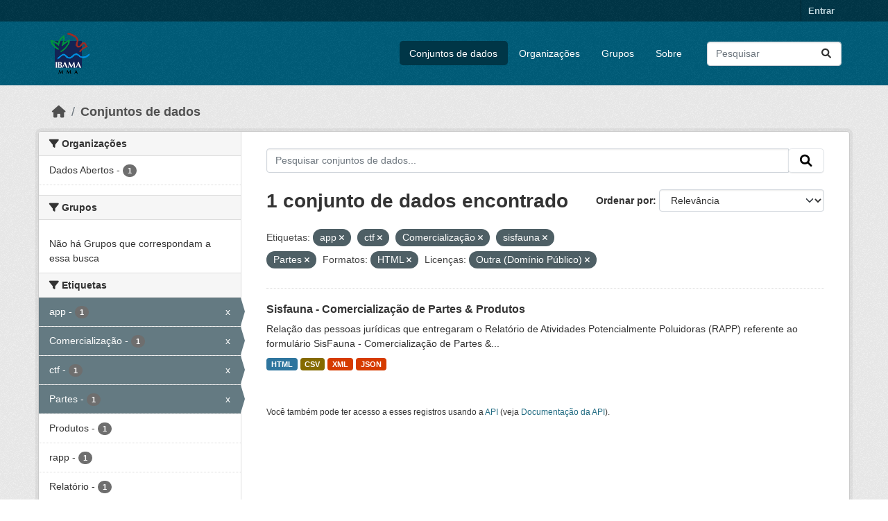

--- FILE ---
content_type: text/html; charset=utf-8
request_url: https://dadosabertos.ibama.gov.br/dataset/?tags=app&tags=ctf&tags=Comercializa%C3%A7%C3%A3o&tags=sisfauna&tags=Partes&res_format=HTML&amp=&license_id=other-pd
body_size: 34901
content:
<!DOCTYPE html>
<!--[if IE 9]> <html lang="pt_BR" class="ie9"> <![endif]-->
<!--[if gt IE 8]><!--> <html lang="pt_BR"  > <!--<![endif]-->
  <head>
    <meta charset="utf-8" />
      <meta name="csrf_field_name" content="_csrf_token" />
      <meta name="_csrf_token" content="IjE0NGE2Y2Y5NDM0MDZmNzAxMjA1OGU2NTk0NjA5MTk0YTRlODEwMTMi.aWsfhw.HASMFHDrcqZB6WzoqWQFMudLxXM" />

      <meta name="generator" content="ckan 2.10.4" />
      <meta name="viewport" content="width=device-width, initial-scale=1.0">
    <title>Conjunto de dados - IBAMA</title>

    
    <link rel="shortcut icon" href="/base/images/ckan.ico" />
    
      
      
      
    

    
      
      
    

    
    <link href="/webassets/base/1c87a999_main.css" rel="stylesheet"/>
    
  </head>

  
  <body data-site-root="https://dadosabertos.ibama.gov.br/" data-locale-root="https://dadosabertos.ibama.gov.br/" >

    
    <div class="visually-hidden-focusable"><a href="#content">Skip to main content</a></div>
  

  
    

 
<div class="account-masthead">
  <div class="container">
     
    <nav class="account not-authed" aria-label="Account">
      <ul class="list-unstyled">
        
        <li><a href="/user/login">Entrar</a></li>
         
      </ul>
    </nav>
     
  </div>
</div>

<header class="masthead">
  <div class="container">
      
    <nav class="navbar navbar-expand-lg navbar-light">
      <hgroup class="header-image navbar-left">

      
      
      <a class="logo" href="/">
        <img src="https://dadosabertos.ibama.gov.br/base/images/Logo_Ibama.png" alt="IBAMA"
          title="IBAMA" />
      </a>
      
      

       </hgroup>
      <button class="navbar-toggler" type="button" data-bs-toggle="collapse" data-bs-target="#main-navigation-toggle"
        aria-controls="main-navigation-toggle" aria-expanded="false" aria-label="Toggle navigation">
        <span class="fa fa-bars text-white"></span>
      </button>

      <div class="main-navbar collapse navbar-collapse" id="main-navigation-toggle">
        <ul class="navbar-nav ms-auto mb-2 mb-lg-0">
          
            
              
              

		          <li class="active"><a href="/dataset/">Conjuntos de dados</a></li><li><a href="/organization/">Organizações</a></li><li><a href="/group/">Grupos</a></li><li><a href="/about">Sobre</a></li>
	          
          </ul>

      
      
          <form class="d-flex site-search" action="/dataset/" method="get">
              <label class="d-none" for="field-sitewide-search">Search Datasets...</label>
              <input id="field-sitewide-search" class="form-control me-2"  type="text" name="q" placeholder="Pesquisar" aria-label="Pesquisar conjuntos de dados..."/>
              <button class="btn" type="submit" aria-label="Submit"><i class="fa fa-search"></i></button>
          </form>
      
      </div>
    </nav>
  </div>
</header>

  
    <div class="main">
      <div id="content" class="container">
        
          
            <div class="flash-messages">
              
                
              
            </div>
          

          
            <div class="toolbar" role="navigation" aria-label="Breadcrumb">
              
                
                  <ol class="breadcrumb">
                    
<li class="home"><a href="/" aria-label="Início"><i class="fa fa-home"></i><span> Início</span></a></li>
                    
  <li class="active"><a href="/dataset/">Conjuntos de dados</a></li>

                  </ol>
                
              
            </div>
          

          <div class="row wrapper">
            
            
            

            
              <aside class="secondary col-md-3">
                
                
  <div class="filters">
    <div>
      
        

    
    
	
	    
		<section class="module module-narrow module-shallow">
		    
			<h2 class="module-heading">
			    <i class="fa fa-filter"></i>
			    Organizações
			</h2>
		    
		    
			
			    
				<nav aria-label="Organizações">
				    <ul class="list-unstyled nav nav-simple nav-facet">
					
					    
					    
					    
					    
					    <li class="nav-item ">
						<a href="/dataset/?tags=app&amp;tags=ctf&amp;tags=Comercializa%C3%A7%C3%A3o&amp;tags=sisfauna&amp;tags=Partes&amp;res_format=HTML&amp;amp=&amp;license_id=other-pd&amp;organization=ibama" title="">
						    <span class="item-label">Dados Abertos</span>
						    <span class="hidden separator"> - </span>
						    <span class="item-count badge">1</span>
							
						</a>
					    </li>
					
				    </ul>
				</nav>

				<p class="module-footer">
				    
					
				    
				</p>
			    
			
		    
		</section>
	    
	
    

      
        

    
    
	
	    
		<section class="module module-narrow module-shallow">
		    
			<h2 class="module-heading">
			    <i class="fa fa-filter"></i>
			    Grupos
			</h2>
		    
		    
			
			    
				<p class="module-content empty">Não há Grupos que correspondam a essa busca</p>
			    
			
		    
		</section>
	    
	
    

      
        

    
    
	
	    
		<section class="module module-narrow module-shallow">
		    
			<h2 class="module-heading">
			    <i class="fa fa-filter"></i>
			    Etiquetas
			</h2>
		    
		    
			
			    
				<nav aria-label="Etiquetas">
				    <ul class="list-unstyled nav nav-simple nav-facet">
					
					    
					    
					    
					    
					    <li class="nav-item  active">
						<a href="/dataset/?tags=ctf&amp;tags=Comercializa%C3%A7%C3%A3o&amp;tags=sisfauna&amp;tags=Partes&amp;res_format=HTML&amp;amp=&amp;license_id=other-pd" title="">
						    <span class="item-label">app</span>
						    <span class="hidden separator"> - </span>
						    <span class="item-count badge">1</span>
							<span class="facet-close">x</span>
						</a>
					    </li>
					
					    
					    
					    
					    
					    <li class="nav-item  active">
						<a href="/dataset/?tags=app&amp;tags=ctf&amp;tags=sisfauna&amp;tags=Partes&amp;res_format=HTML&amp;amp=&amp;license_id=other-pd" title="">
						    <span class="item-label">Comercialização</span>
						    <span class="hidden separator"> - </span>
						    <span class="item-count badge">1</span>
							<span class="facet-close">x</span>
						</a>
					    </li>
					
					    
					    
					    
					    
					    <li class="nav-item  active">
						<a href="/dataset/?tags=app&amp;tags=Comercializa%C3%A7%C3%A3o&amp;tags=sisfauna&amp;tags=Partes&amp;res_format=HTML&amp;amp=&amp;license_id=other-pd" title="">
						    <span class="item-label">ctf</span>
						    <span class="hidden separator"> - </span>
						    <span class="item-count badge">1</span>
							<span class="facet-close">x</span>
						</a>
					    </li>
					
					    
					    
					    
					    
					    <li class="nav-item  active">
						<a href="/dataset/?tags=app&amp;tags=ctf&amp;tags=Comercializa%C3%A7%C3%A3o&amp;tags=sisfauna&amp;res_format=HTML&amp;amp=&amp;license_id=other-pd" title="">
						    <span class="item-label">Partes</span>
						    <span class="hidden separator"> - </span>
						    <span class="item-count badge">1</span>
							<span class="facet-close">x</span>
						</a>
					    </li>
					
					    
					    
					    
					    
					    <li class="nav-item ">
						<a href="/dataset/?tags=app&amp;tags=ctf&amp;tags=Comercializa%C3%A7%C3%A3o&amp;tags=sisfauna&amp;tags=Partes&amp;res_format=HTML&amp;amp=&amp;license_id=other-pd&amp;tags=Produtos" title="">
						    <span class="item-label">Produtos</span>
						    <span class="hidden separator"> - </span>
						    <span class="item-count badge">1</span>
							
						</a>
					    </li>
					
					    
					    
					    
					    
					    <li class="nav-item ">
						<a href="/dataset/?tags=app&amp;tags=ctf&amp;tags=Comercializa%C3%A7%C3%A3o&amp;tags=sisfauna&amp;tags=Partes&amp;res_format=HTML&amp;amp=&amp;license_id=other-pd&amp;tags=rapp" title="">
						    <span class="item-label">rapp</span>
						    <span class="hidden separator"> - </span>
						    <span class="item-count badge">1</span>
							
						</a>
					    </li>
					
					    
					    
					    
					    
					    <li class="nav-item ">
						<a href="/dataset/?tags=app&amp;tags=ctf&amp;tags=Comercializa%C3%A7%C3%A3o&amp;tags=sisfauna&amp;tags=Partes&amp;res_format=HTML&amp;amp=&amp;license_id=other-pd&amp;tags=Relat%C3%B3rio" title="">
						    <span class="item-label">Relatório</span>
						    <span class="hidden separator"> - </span>
						    <span class="item-count badge">1</span>
							
						</a>
					    </li>
					
					    
					    
					    
					    
					    <li class="nav-item  active">
						<a href="/dataset/?tags=app&amp;tags=ctf&amp;tags=Comercializa%C3%A7%C3%A3o&amp;tags=Partes&amp;res_format=HTML&amp;amp=&amp;license_id=other-pd" title="">
						    <span class="item-label">sisfauna</span>
						    <span class="hidden separator"> - </span>
						    <span class="item-count badge">1</span>
							<span class="facet-close">x</span>
						</a>
					    </li>
					
				    </ul>
				</nav>

				<p class="module-footer">
				    
					
				    
				</p>
			    
			
		    
		</section>
	    
	
    

      
        

    
    
	
	    
		<section class="module module-narrow module-shallow">
		    
			<h2 class="module-heading">
			    <i class="fa fa-filter"></i>
			    Formatos
			</h2>
		    
		    
			
			    
				<nav aria-label="Formatos">
				    <ul class="list-unstyled nav nav-simple nav-facet">
					
					    
					    
					    
					    
					    <li class="nav-item ">
						<a href="/dataset/?tags=app&amp;tags=ctf&amp;tags=Comercializa%C3%A7%C3%A3o&amp;tags=sisfauna&amp;tags=Partes&amp;res_format=HTML&amp;amp=&amp;license_id=other-pd&amp;res_format=CSV" title="">
						    <span class="item-label">CSV</span>
						    <span class="hidden separator"> - </span>
						    <span class="item-count badge">1</span>
							
						</a>
					    </li>
					
					    
					    
					    
					    
					    <li class="nav-item  active">
						<a href="/dataset/?tags=app&amp;tags=ctf&amp;tags=Comercializa%C3%A7%C3%A3o&amp;tags=sisfauna&amp;tags=Partes&amp;amp=&amp;license_id=other-pd" title="">
						    <span class="item-label">HTML</span>
						    <span class="hidden separator"> - </span>
						    <span class="item-count badge">1</span>
							<span class="facet-close">x</span>
						</a>
					    </li>
					
					    
					    
					    
					    
					    <li class="nav-item ">
						<a href="/dataset/?tags=app&amp;tags=ctf&amp;tags=Comercializa%C3%A7%C3%A3o&amp;tags=sisfauna&amp;tags=Partes&amp;res_format=HTML&amp;amp=&amp;license_id=other-pd&amp;res_format=JSON" title="">
						    <span class="item-label">JSON</span>
						    <span class="hidden separator"> - </span>
						    <span class="item-count badge">1</span>
							
						</a>
					    </li>
					
					    
					    
					    
					    
					    <li class="nav-item ">
						<a href="/dataset/?tags=app&amp;tags=ctf&amp;tags=Comercializa%C3%A7%C3%A3o&amp;tags=sisfauna&amp;tags=Partes&amp;res_format=HTML&amp;amp=&amp;license_id=other-pd&amp;res_format=XML" title="">
						    <span class="item-label">XML</span>
						    <span class="hidden separator"> - </span>
						    <span class="item-count badge">1</span>
							
						</a>
					    </li>
					
				    </ul>
				</nav>

				<p class="module-footer">
				    
					
				    
				</p>
			    
			
		    
		</section>
	    
	
    

      
        

    
    
	
	    
		<section class="module module-narrow module-shallow">
		    
			<h2 class="module-heading">
			    <i class="fa fa-filter"></i>
			    Licenças
			</h2>
		    
		    
			
			    
				<nav aria-label="Licenças">
				    <ul class="list-unstyled nav nav-simple nav-facet">
					
					    
					    
					    
					    
					    <li class="nav-item  active">
						<a href="/dataset/?tags=app&amp;tags=ctf&amp;tags=Comercializa%C3%A7%C3%A3o&amp;tags=sisfauna&amp;tags=Partes&amp;res_format=HTML&amp;amp=" title="">
						    <span class="item-label">Outra (Domínio Público)</span>
						    <span class="hidden separator"> - </span>
						    <span class="item-count badge">1</span>
							<span class="facet-close">x</span>
						</a>
					    </li>
					
				    </ul>
				</nav>

				<p class="module-footer">
				    
					
				    
				</p>
			    
			
		    
		</section>
	    
	
    

      
    </div>
    <a class="close no-text hide-filters"><i class="fa fa-times-circle"></i><span class="text">close</span></a>
  </div>

              </aside>
            

            
              <div class="primary col-md-9 col-xs-12" role="main">
                
                
  <section class="module">
    <div class="module-content">
      
        
      
      
        
        
        







<form id="dataset-search-form" class="search-form" method="get" data-module="select-switch">

  
    <div class="input-group search-input-group">
      <input aria-label="Pesquisar conjuntos de dados..." id="field-giant-search" type="text" class="form-control input-lg" name="q" value="" autocomplete="off" placeholder="Pesquisar conjuntos de dados...">
      
      <span class="input-group-btn">
        <button class="btn btn-default btn-lg" type="submit" value="search" aria-label="Submit">
          <i class="fa fa-search"></i>
        </button>
      </span>
      
    </div>
  

  
    <span>






<input type="hidden" name="tags" value="app" />





<input type="hidden" name="tags" value="ctf" />





<input type="hidden" name="tags" value="Comercialização" />





<input type="hidden" name="tags" value="sisfauna" />





<input type="hidden" name="tags" value="Partes" />





<input type="hidden" name="res_format" value="HTML" />





<input type="hidden" name="license_id" value="other-pd" />



</span>
  

  
    
      <div class="form-group control-order-by">
        <label for="field-order-by">Ordenar por</label>
        <select id="field-order-by" name="sort" class="form-control form-select">
          
            
              <option value="score desc, metadata_modified desc" selected="selected">Relevância</option>
            
          
            
              <option value="title_string asc">Nome Crescente</option>
            
          
            
              <option value="title_string desc">Nome Descrescente</option>
            
          
            
              <option value="metadata_modified desc">Modificada pela última vez</option>
            
          
            
          
        </select>
        
        <button class="btn btn-default js-hide" type="submit">Ir</button>
        
      </div>
    
  

  
    
      <h1>

  
  
  
  

1 conjunto de dados encontrado</h1>
    
  

  
    
      <p class="filter-list">
        
          
          <span class="facet">Etiquetas:</span>
          
            <span class="filtered pill">app
              <a href="/dataset/?tags=ctf&amp;tags=Comercializa%C3%A7%C3%A3o&amp;tags=sisfauna&amp;tags=Partes&amp;res_format=HTML&amp;amp=&amp;license_id=other-pd" class="remove" title="Remover"><i class="fa fa-times"></i></a>
            </span>
          
            <span class="filtered pill">ctf
              <a href="/dataset/?tags=app&amp;tags=Comercializa%C3%A7%C3%A3o&amp;tags=sisfauna&amp;tags=Partes&amp;res_format=HTML&amp;amp=&amp;license_id=other-pd" class="remove" title="Remover"><i class="fa fa-times"></i></a>
            </span>
          
            <span class="filtered pill">Comercialização
              <a href="/dataset/?tags=app&amp;tags=ctf&amp;tags=sisfauna&amp;tags=Partes&amp;res_format=HTML&amp;amp=&amp;license_id=other-pd" class="remove" title="Remover"><i class="fa fa-times"></i></a>
            </span>
          
            <span class="filtered pill">sisfauna
              <a href="/dataset/?tags=app&amp;tags=ctf&amp;tags=Comercializa%C3%A7%C3%A3o&amp;tags=Partes&amp;res_format=HTML&amp;amp=&amp;license_id=other-pd" class="remove" title="Remover"><i class="fa fa-times"></i></a>
            </span>
          
            <span class="filtered pill">Partes
              <a href="/dataset/?tags=app&amp;tags=ctf&amp;tags=Comercializa%C3%A7%C3%A3o&amp;tags=sisfauna&amp;res_format=HTML&amp;amp=&amp;license_id=other-pd" class="remove" title="Remover"><i class="fa fa-times"></i></a>
            </span>
          
        
          
          <span class="facet">Formatos:</span>
          
            <span class="filtered pill">HTML
              <a href="/dataset/?tags=app&amp;tags=ctf&amp;tags=Comercializa%C3%A7%C3%A3o&amp;tags=sisfauna&amp;tags=Partes&amp;amp=&amp;license_id=other-pd" class="remove" title="Remover"><i class="fa fa-times"></i></a>
            </span>
          
        
          
          <span class="facet">Licenças:</span>
          
            <span class="filtered pill">Outra (Domínio Público)
              <a href="/dataset/?tags=app&amp;tags=ctf&amp;tags=Comercializa%C3%A7%C3%A3o&amp;tags=sisfauna&amp;tags=Partes&amp;res_format=HTML&amp;amp=" class="remove" title="Remover"><i class="fa fa-times"></i></a>
            </span>
          
        
      </p>
      <a class="show-filters btn btn-default">Filtrar Resultados</a>
    
  

</form>




      
      
        

  
    <ul class="dataset-list list-unstyled">
    	
	      
	        




  <li class="dataset-item">
    
      <div class="dataset-content">
        
          <h2 class="dataset-heading">
            
              
            
            
    <a href="/dataset/sisfauna-comercializacao-de-partes-produtos" title="Sisfauna - Comercialização de Partes &amp; Produtos">
      Sisfauna - Comercialização de Partes &amp; Produtos
    </a>
            
            
              
              
            
          </h2>
        
        
          
            <div>Relação das pessoas jurídicas que entregaram o Relatório de Atividades Potencialmente Poluidoras (RAPP) referente ao formulário SisFauna - Comercialização de Partes &amp;...</div>
          
        
      </div>
      
        
          
            <ul class="dataset-resources list-unstyled">
              
                
                <li>
                  <a href="/dataset/sisfauna-comercializacao-de-partes-produtos" class="badge badge-default" data-format="html">HTML</a>
                </li>
                
                <li>
                  <a href="/dataset/sisfauna-comercializacao-de-partes-produtos" class="badge badge-default" data-format="csv">CSV</a>
                </li>
                
                <li>
                  <a href="/dataset/sisfauna-comercializacao-de-partes-produtos" class="badge badge-default" data-format="xml">XML</a>
                </li>
                
                <li>
                  <a href="/dataset/sisfauna-comercializacao-de-partes-produtos" class="badge badge-default" data-format="json">JSON</a>
                </li>
                
              
            </ul>
          
        
      
    
  </li>

	      
	    
    </ul>
  

      
    </div>

    
      
    
  </section>

  
    <section class="module">
      <div class="module-content">
        
          <small>
            
            
            
           Você também pode ter acesso a esses registros usando a <a href="/api/3">API</a> (veja <a href="http://docs.ckan.org/en/2.10/api/">Documentação da API</a>). 
          </small>
        
      </div>
    </section>
  

              </div>
            
          </div>
        
      </div>
    </div>
  
    <footer class="site-footer">
  <div class="container">
    
    <div class="row">
      <div class="col-md-8 footer-links">
        
          <ul class="list-unstyled">
            
              <li><a href="/about">Sobre IBAMA</a></li>
            
          </ul>
          <ul class="list-unstyled">
            
              
              <li><a href="http://docs.ckan.org/en/2.10/api/">API do CKAN</a></li>
              <li><a href="http://www.ckan.org/">Associação CKAN</a></li>
              <li><a href="http://www.opendefinition.org/okd/"><img src="/base/images/od_80x15_blue.png" alt="Open Data"></a></li>
            
          </ul>
        
      </div>
      <div class="col-md-4 attribution">
        
          <p><strong>Impulsionado por</strong> <a class="hide-text ckan-footer-logo" href="http://ckan.org">CKAN</a></p>
        
        
          
<form class="lang-select" action="/util/redirect" data-module="select-switch" method="POST">
  
<input type="hidden" name="_csrf_token" value="IjE0NGE2Y2Y5NDM0MDZmNzAxMjA1OGU2NTk0NjA5MTk0YTRlODEwMTMi.aWsfhw.HASMFHDrcqZB6WzoqWQFMudLxXM"/> 
  <div class="form-group">
    <label for="field-lang-select">Idioma</label>
    <select id="field-lang-select" name="url" data-module="autocomplete" data-module-dropdown-class="lang-dropdown" data-module-container-class="lang-container">
      
        <option value="/pt_BR/dataset/?tags=app&amp;tags=ctf&amp;tags=Comercializa%C3%A7%C3%A3o&amp;tags=sisfauna&amp;tags=Partes&amp;res_format=HTML&amp;amp=&amp;license_id=other-pd" selected="selected">
          português (Brasil)
        </option>
      
        <option value="/en/dataset/?tags=app&amp;tags=ctf&amp;tags=Comercializa%C3%A7%C3%A3o&amp;tags=sisfauna&amp;tags=Partes&amp;res_format=HTML&amp;amp=&amp;license_id=other-pd" >
          English
        </option>
      
        <option value="/ja/dataset/?tags=app&amp;tags=ctf&amp;tags=Comercializa%C3%A7%C3%A3o&amp;tags=sisfauna&amp;tags=Partes&amp;res_format=HTML&amp;amp=&amp;license_id=other-pd" >
          日本語
        </option>
      
        <option value="/it/dataset/?tags=app&amp;tags=ctf&amp;tags=Comercializa%C3%A7%C3%A3o&amp;tags=sisfauna&amp;tags=Partes&amp;res_format=HTML&amp;amp=&amp;license_id=other-pd" >
          italiano
        </option>
      
        <option value="/cs_CZ/dataset/?tags=app&amp;tags=ctf&amp;tags=Comercializa%C3%A7%C3%A3o&amp;tags=sisfauna&amp;tags=Partes&amp;res_format=HTML&amp;amp=&amp;license_id=other-pd" >
          čeština (Česko)
        </option>
      
        <option value="/ca/dataset/?tags=app&amp;tags=ctf&amp;tags=Comercializa%C3%A7%C3%A3o&amp;tags=sisfauna&amp;tags=Partes&amp;res_format=HTML&amp;amp=&amp;license_id=other-pd" >
          català
        </option>
      
        <option value="/es/dataset/?tags=app&amp;tags=ctf&amp;tags=Comercializa%C3%A7%C3%A3o&amp;tags=sisfauna&amp;tags=Partes&amp;res_format=HTML&amp;amp=&amp;license_id=other-pd" >
          español
        </option>
      
        <option value="/fr/dataset/?tags=app&amp;tags=ctf&amp;tags=Comercializa%C3%A7%C3%A3o&amp;tags=sisfauna&amp;tags=Partes&amp;res_format=HTML&amp;amp=&amp;license_id=other-pd" >
          français
        </option>
      
        <option value="/el/dataset/?tags=app&amp;tags=ctf&amp;tags=Comercializa%C3%A7%C3%A3o&amp;tags=sisfauna&amp;tags=Partes&amp;res_format=HTML&amp;amp=&amp;license_id=other-pd" >
          Ελληνικά
        </option>
      
        <option value="/sv/dataset/?tags=app&amp;tags=ctf&amp;tags=Comercializa%C3%A7%C3%A3o&amp;tags=sisfauna&amp;tags=Partes&amp;res_format=HTML&amp;amp=&amp;license_id=other-pd" >
          svenska
        </option>
      
        <option value="/sr/dataset/?tags=app&amp;tags=ctf&amp;tags=Comercializa%C3%A7%C3%A3o&amp;tags=sisfauna&amp;tags=Partes&amp;res_format=HTML&amp;amp=&amp;license_id=other-pd" >
          српски
        </option>
      
        <option value="/no/dataset/?tags=app&amp;tags=ctf&amp;tags=Comercializa%C3%A7%C3%A3o&amp;tags=sisfauna&amp;tags=Partes&amp;res_format=HTML&amp;amp=&amp;license_id=other-pd" >
          norsk
        </option>
      
        <option value="/sk/dataset/?tags=app&amp;tags=ctf&amp;tags=Comercializa%C3%A7%C3%A3o&amp;tags=sisfauna&amp;tags=Partes&amp;res_format=HTML&amp;amp=&amp;license_id=other-pd" >
          slovenčina
        </option>
      
        <option value="/fi/dataset/?tags=app&amp;tags=ctf&amp;tags=Comercializa%C3%A7%C3%A3o&amp;tags=sisfauna&amp;tags=Partes&amp;res_format=HTML&amp;amp=&amp;license_id=other-pd" >
          suomi
        </option>
      
        <option value="/ru/dataset/?tags=app&amp;tags=ctf&amp;tags=Comercializa%C3%A7%C3%A3o&amp;tags=sisfauna&amp;tags=Partes&amp;res_format=HTML&amp;amp=&amp;license_id=other-pd" >
          русский
        </option>
      
        <option value="/de/dataset/?tags=app&amp;tags=ctf&amp;tags=Comercializa%C3%A7%C3%A3o&amp;tags=sisfauna&amp;tags=Partes&amp;res_format=HTML&amp;amp=&amp;license_id=other-pd" >
          Deutsch
        </option>
      
        <option value="/pl/dataset/?tags=app&amp;tags=ctf&amp;tags=Comercializa%C3%A7%C3%A3o&amp;tags=sisfauna&amp;tags=Partes&amp;res_format=HTML&amp;amp=&amp;license_id=other-pd" >
          polski
        </option>
      
        <option value="/nl/dataset/?tags=app&amp;tags=ctf&amp;tags=Comercializa%C3%A7%C3%A3o&amp;tags=sisfauna&amp;tags=Partes&amp;res_format=HTML&amp;amp=&amp;license_id=other-pd" >
          Nederlands
        </option>
      
        <option value="/bg/dataset/?tags=app&amp;tags=ctf&amp;tags=Comercializa%C3%A7%C3%A3o&amp;tags=sisfauna&amp;tags=Partes&amp;res_format=HTML&amp;amp=&amp;license_id=other-pd" >
          български
        </option>
      
        <option value="/ko_KR/dataset/?tags=app&amp;tags=ctf&amp;tags=Comercializa%C3%A7%C3%A3o&amp;tags=sisfauna&amp;tags=Partes&amp;res_format=HTML&amp;amp=&amp;license_id=other-pd" >
          한국어 (대한민국)
        </option>
      
        <option value="/hu/dataset/?tags=app&amp;tags=ctf&amp;tags=Comercializa%C3%A7%C3%A3o&amp;tags=sisfauna&amp;tags=Partes&amp;res_format=HTML&amp;amp=&amp;license_id=other-pd" >
          magyar
        </option>
      
        <option value="/sl/dataset/?tags=app&amp;tags=ctf&amp;tags=Comercializa%C3%A7%C3%A3o&amp;tags=sisfauna&amp;tags=Partes&amp;res_format=HTML&amp;amp=&amp;license_id=other-pd" >
          slovenščina
        </option>
      
        <option value="/lv/dataset/?tags=app&amp;tags=ctf&amp;tags=Comercializa%C3%A7%C3%A3o&amp;tags=sisfauna&amp;tags=Partes&amp;res_format=HTML&amp;amp=&amp;license_id=other-pd" >
          latviešu
        </option>
      
        <option value="/am/dataset/?tags=app&amp;tags=ctf&amp;tags=Comercializa%C3%A7%C3%A3o&amp;tags=sisfauna&amp;tags=Partes&amp;res_format=HTML&amp;amp=&amp;license_id=other-pd" >
          አማርኛ
        </option>
      
        <option value="/ar/dataset/?tags=app&amp;tags=ctf&amp;tags=Comercializa%C3%A7%C3%A3o&amp;tags=sisfauna&amp;tags=Partes&amp;res_format=HTML&amp;amp=&amp;license_id=other-pd" >
          العربية
        </option>
      
        <option value="/bs/dataset/?tags=app&amp;tags=ctf&amp;tags=Comercializa%C3%A7%C3%A3o&amp;tags=sisfauna&amp;tags=Partes&amp;res_format=HTML&amp;amp=&amp;license_id=other-pd" >
          bosanski
        </option>
      
        <option value="/da_DK/dataset/?tags=app&amp;tags=ctf&amp;tags=Comercializa%C3%A7%C3%A3o&amp;tags=sisfauna&amp;tags=Partes&amp;res_format=HTML&amp;amp=&amp;license_id=other-pd" >
          dansk (Danmark)
        </option>
      
        <option value="/en_AU/dataset/?tags=app&amp;tags=ctf&amp;tags=Comercializa%C3%A7%C3%A3o&amp;tags=sisfauna&amp;tags=Partes&amp;res_format=HTML&amp;amp=&amp;license_id=other-pd" >
          English (Australia)
        </option>
      
        <option value="/en_GB/dataset/?tags=app&amp;tags=ctf&amp;tags=Comercializa%C3%A7%C3%A3o&amp;tags=sisfauna&amp;tags=Partes&amp;res_format=HTML&amp;amp=&amp;license_id=other-pd" >
          English (United Kingdom)
        </option>
      
        <option value="/es_AR/dataset/?tags=app&amp;tags=ctf&amp;tags=Comercializa%C3%A7%C3%A3o&amp;tags=sisfauna&amp;tags=Partes&amp;res_format=HTML&amp;amp=&amp;license_id=other-pd" >
          español (Argentina)
        </option>
      
        <option value="/eu/dataset/?tags=app&amp;tags=ctf&amp;tags=Comercializa%C3%A7%C3%A3o&amp;tags=sisfauna&amp;tags=Partes&amp;res_format=HTML&amp;amp=&amp;license_id=other-pd" >
          euskara
        </option>
      
        <option value="/fa_IR/dataset/?tags=app&amp;tags=ctf&amp;tags=Comercializa%C3%A7%C3%A3o&amp;tags=sisfauna&amp;tags=Partes&amp;res_format=HTML&amp;amp=&amp;license_id=other-pd" >
          فارسی (ایران)
        </option>
      
        <option value="/gl/dataset/?tags=app&amp;tags=ctf&amp;tags=Comercializa%C3%A7%C3%A3o&amp;tags=sisfauna&amp;tags=Partes&amp;res_format=HTML&amp;amp=&amp;license_id=other-pd" >
          galego
        </option>
      
        <option value="/he/dataset/?tags=app&amp;tags=ctf&amp;tags=Comercializa%C3%A7%C3%A3o&amp;tags=sisfauna&amp;tags=Partes&amp;res_format=HTML&amp;amp=&amp;license_id=other-pd" >
          עברית
        </option>
      
        <option value="/hr/dataset/?tags=app&amp;tags=ctf&amp;tags=Comercializa%C3%A7%C3%A3o&amp;tags=sisfauna&amp;tags=Partes&amp;res_format=HTML&amp;amp=&amp;license_id=other-pd" >
          hrvatski
        </option>
      
        <option value="/id/dataset/?tags=app&amp;tags=ctf&amp;tags=Comercializa%C3%A7%C3%A3o&amp;tags=sisfauna&amp;tags=Partes&amp;res_format=HTML&amp;amp=&amp;license_id=other-pd" >
          Indonesia
        </option>
      
        <option value="/is/dataset/?tags=app&amp;tags=ctf&amp;tags=Comercializa%C3%A7%C3%A3o&amp;tags=sisfauna&amp;tags=Partes&amp;res_format=HTML&amp;amp=&amp;license_id=other-pd" >
          íslenska
        </option>
      
        <option value="/km/dataset/?tags=app&amp;tags=ctf&amp;tags=Comercializa%C3%A7%C3%A3o&amp;tags=sisfauna&amp;tags=Partes&amp;res_format=HTML&amp;amp=&amp;license_id=other-pd" >
          ខ្មែរ
        </option>
      
        <option value="/lt/dataset/?tags=app&amp;tags=ctf&amp;tags=Comercializa%C3%A7%C3%A3o&amp;tags=sisfauna&amp;tags=Partes&amp;res_format=HTML&amp;amp=&amp;license_id=other-pd" >
          lietuvių
        </option>
      
        <option value="/mk/dataset/?tags=app&amp;tags=ctf&amp;tags=Comercializa%C3%A7%C3%A3o&amp;tags=sisfauna&amp;tags=Partes&amp;res_format=HTML&amp;amp=&amp;license_id=other-pd" >
          македонски
        </option>
      
        <option value="/mn_MN/dataset/?tags=app&amp;tags=ctf&amp;tags=Comercializa%C3%A7%C3%A3o&amp;tags=sisfauna&amp;tags=Partes&amp;res_format=HTML&amp;amp=&amp;license_id=other-pd" >
          монгол (Монгол)
        </option>
      
        <option value="/my_MM/dataset/?tags=app&amp;tags=ctf&amp;tags=Comercializa%C3%A7%C3%A3o&amp;tags=sisfauna&amp;tags=Partes&amp;res_format=HTML&amp;amp=&amp;license_id=other-pd" >
          မြန်မာ (မြန်မာ)
        </option>
      
        <option value="/nb_NO/dataset/?tags=app&amp;tags=ctf&amp;tags=Comercializa%C3%A7%C3%A3o&amp;tags=sisfauna&amp;tags=Partes&amp;res_format=HTML&amp;amp=&amp;license_id=other-pd" >
          norsk bokmål (Norge)
        </option>
      
        <option value="/ne/dataset/?tags=app&amp;tags=ctf&amp;tags=Comercializa%C3%A7%C3%A3o&amp;tags=sisfauna&amp;tags=Partes&amp;res_format=HTML&amp;amp=&amp;license_id=other-pd" >
          नेपाली
        </option>
      
        <option value="/pt_PT/dataset/?tags=app&amp;tags=ctf&amp;tags=Comercializa%C3%A7%C3%A3o&amp;tags=sisfauna&amp;tags=Partes&amp;res_format=HTML&amp;amp=&amp;license_id=other-pd" >
          português (Portugal)
        </option>
      
        <option value="/ro/dataset/?tags=app&amp;tags=ctf&amp;tags=Comercializa%C3%A7%C3%A3o&amp;tags=sisfauna&amp;tags=Partes&amp;res_format=HTML&amp;amp=&amp;license_id=other-pd" >
          română
        </option>
      
        <option value="/sq/dataset/?tags=app&amp;tags=ctf&amp;tags=Comercializa%C3%A7%C3%A3o&amp;tags=sisfauna&amp;tags=Partes&amp;res_format=HTML&amp;amp=&amp;license_id=other-pd" >
          shqip
        </option>
      
        <option value="/sr_Latn/dataset/?tags=app&amp;tags=ctf&amp;tags=Comercializa%C3%A7%C3%A3o&amp;tags=sisfauna&amp;tags=Partes&amp;res_format=HTML&amp;amp=&amp;license_id=other-pd" >
          srpski (latinica)
        </option>
      
        <option value="/th/dataset/?tags=app&amp;tags=ctf&amp;tags=Comercializa%C3%A7%C3%A3o&amp;tags=sisfauna&amp;tags=Partes&amp;res_format=HTML&amp;amp=&amp;license_id=other-pd" >
          ไทย
        </option>
      
        <option value="/tl/dataset/?tags=app&amp;tags=ctf&amp;tags=Comercializa%C3%A7%C3%A3o&amp;tags=sisfauna&amp;tags=Partes&amp;res_format=HTML&amp;amp=&amp;license_id=other-pd" >
          Filipino (Pilipinas)
        </option>
      
        <option value="/tr/dataset/?tags=app&amp;tags=ctf&amp;tags=Comercializa%C3%A7%C3%A3o&amp;tags=sisfauna&amp;tags=Partes&amp;res_format=HTML&amp;amp=&amp;license_id=other-pd" >
          Türkçe
        </option>
      
        <option value="/uk/dataset/?tags=app&amp;tags=ctf&amp;tags=Comercializa%C3%A7%C3%A3o&amp;tags=sisfauna&amp;tags=Partes&amp;res_format=HTML&amp;amp=&amp;license_id=other-pd" >
          українська
        </option>
      
        <option value="/uk_UA/dataset/?tags=app&amp;tags=ctf&amp;tags=Comercializa%C3%A7%C3%A3o&amp;tags=sisfauna&amp;tags=Partes&amp;res_format=HTML&amp;amp=&amp;license_id=other-pd" >
          українська (Україна)
        </option>
      
        <option value="/vi/dataset/?tags=app&amp;tags=ctf&amp;tags=Comercializa%C3%A7%C3%A3o&amp;tags=sisfauna&amp;tags=Partes&amp;res_format=HTML&amp;amp=&amp;license_id=other-pd" >
          Tiếng Việt
        </option>
      
        <option value="/zh_Hans_CN/dataset/?tags=app&amp;tags=ctf&amp;tags=Comercializa%C3%A7%C3%A3o&amp;tags=sisfauna&amp;tags=Partes&amp;res_format=HTML&amp;amp=&amp;license_id=other-pd" >
          中文 (简体, 中国)
        </option>
      
        <option value="/zh_Hant_TW/dataset/?tags=app&amp;tags=ctf&amp;tags=Comercializa%C3%A7%C3%A3o&amp;tags=sisfauna&amp;tags=Partes&amp;res_format=HTML&amp;amp=&amp;license_id=other-pd" >
          中文 (繁體, 台灣)
        </option>
      
    </select>
  </div>
  <button class="btn btn-default d-none " type="submit">Ir</button>
</form>


        
      </div>
    </div>
    
  </div>
</footer>
  
  
  
  
  
    

      

    
    
    <link href="/webassets/vendor/f3b8236b_select2.css" rel="stylesheet"/>
<link href="/webassets/vendor/d05bf0e7_fontawesome.css" rel="stylesheet"/>
    <script src="/webassets/vendor/8c3c143a_jquery.js" type="text/javascript"></script>
<script src="/webassets/vendor/5027b870_vendor.js" type="text/javascript"></script>
<script src="/webassets/vendor/6d1ad7e6_bootstrap.js" type="text/javascript"></script>
<script src="/webassets/base/6fddaa3f_main.js" type="text/javascript"></script>
<script src="/webassets/base/0d750fad_ckan.js" type="text/javascript"></script>
  </body>
</html>